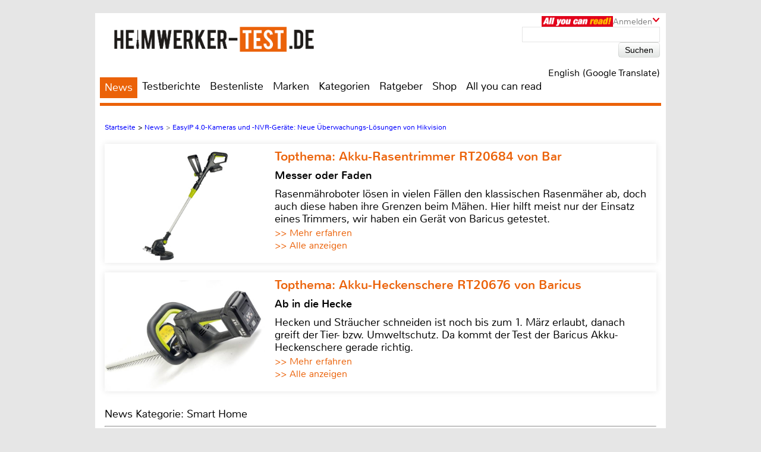

--- FILE ---
content_type: text/html; charset=UTF-8
request_url: https://www.heimwerker-test.de/news/EasyIP-40-Kameras-und-NVR-Geraete-Neue-Ueberwachungs-Loesungen-von-Hikvision-10513
body_size: 35823
content:

<!DOCTYPE html>
<html prefix="og: http://ogp.me/ns# fb: http://ogp.me/ns/fb#">
<head>
    <meta http-equiv="Content-Type" content="text/html; charset=utf-8">
    <title>EasyIP 4.0-Kameras und -NVR-Geräte: Neue Überwachungs-Lösungen</title>
	<meta name="description" content="Hikvision hat ein neues Sortiment von EasyIP 4.0-Kameras und -NVR-Ger&auml;ten angek&uuml;ndigt.">
	<meta name="keywords" content="test, testberichte, bestenliste, werkzeug, baumarkt, bohrmaschine, akkuschrauber, rasenmäher, wandfarbe, laminat, parkett">
	<meta name="Audience" content="alle">
	<meta name="language" content="de">
	<meta name="resource-type" content="Document">
	<meta name="revisit-after" content="7 days" />
	
	<meta name="author" content="Jochen Wieloch - Michael E. Brieden Verlag GmbH">
	<meta name="copyright" content="Michael E. Brieden Verlag GmbH">
	<meta name="robots" content="index,follow">
	<meta name="google-site-verification" content="-WWi-4RBIcsZtzXboyQl7ZF2HwxUY11gCGrxaIdXCKs">
	
	<meta name="viewport" content="width=device-width">
	<link rel="canonical" href="https://www.heimwerker-test.de/news/EasyIP-40-Kameras-und-NVR-Geraete-Neue-Ueberwachungs-Loesungen-von-Hikvision-10513" />
	<link rel="alternate" hreflang="de-DE" href="https://www.heimwerker-test.de/news/EasyIP-40-Kameras-und-NVR-Geraete-Neue-Ueberwachungs-Loesungen-von-Hikvision-10513" />
    <link rel="shortcut icon" href="https://www.heimwerker-test.de/images/hwp/favicon.ico" type="image/x-icon">
	<link rel="image_src" href="https://www.heimwerker-test.de/images/news/big/smart-home-easyip-40-kameras-und-nvr-geraete-neue-ueberwachungs-loesungen-von-hikvision-14240.jpeg" />
<meta itemprop="image" content="https://www.heimwerker-test.de/images/news/big/smart-home-easyip-40-kameras-und-nvr-geraete-neue-ueberwachungs-loesungen-von-hikvision-14240.jpeg" />
<meta property="og:image" content="https://www.heimwerker-test.de/images/news/big/smart-home-easyip-40-kameras-und-nvr-geraete-neue-ueberwachungs-loesungen-von-hikvision-14240.jpeg" />
<meta property="og:type" content="article" />
<meta property="og:title" content="EasyIP 4.0-Kameras und -NVR-Geräte: Neue Überwachungs-Lösungen von Hikvision" />
<meta property="og:url" content="https://www.heimwerker-test.de/news/EasyIP-40-Kameras-und-NVR-Geraete-Neue-Ueberwachungs-Loesungen-von-Hikvision-10513" />
<meta property="og:description" content="Hikvision hat ein neues Sortiment von EasyIP 4.0-Kameras und -NVR-Ger&auml;ten angek&uuml;ndigt." />
<meta property="og:site_name" content="heimwerker-test.de" />
<meta name="twitter:card" content="summary" />
<meta name="twitter:url" content="https://www.heimwerker-test.de/news/EasyIP-40-Kameras-und-NVR-Geraete-Neue-Ueberwachungs-Loesungen-von-Hikvision-10513" />
<meta name="twitter:title" content="EasyIP 4.0-Kameras und -NVR-Geräte: Neue Überwachungs-Lösungen von Hikvision" />
<meta name="twitter:description" content="Hikvision hat ein neues Sortiment von EasyIP 4.0-Kameras und -NVR-Ger&auml;ten angek&uuml;ndigt." />
<meta name="twitter:image" content="https://www.heimwerker-test.de/images/news/big/smart-home-easyip-40-kameras-und-nvr-geraete-neue-ueberwachungs-loesungen-von-hikvision-14240.jpeg" />
<meta name="twitter:image:width" content="" />
<meta name="twitter:image:height" content="" />
	<script type="text/javascript" src="https://www.heimwerker-test.de/cookie-consent/cookie-consent.js"></script>
	<script type="text/javascript">
		var hifitest_ajax_host = "https://www.heimwerker-test.de";
		var hwp = 1;
		var uin = "news";
		var htmo = 0;
		var htsi = "";
		var htanno = "https://mobil.heimwerker-test.de/news/EasyIP-40-Kameras-und-NVR-Geraete-Neue-Ueberwachungs-Loesungen-von-Hikvision-10513";
		var htannoswitch = "https://mobil.heimwerker-test.de/switch/news/EasyIP-40-Kameras-und-NVR-Geraete-Neue-Ueberwachungs-Loesungen-von-Hikvision-10513";
		
	</script>
	
    <link rel="stylesheet" href="https://www.heimwerker-test.de/css/common_hwp.css" type="text/css">
    <link rel="stylesheet" href="https://www.heimwerker-test.de/css/mediumBanner.css" type="text/css">
	<link rel="stylesheet" href="https://www.heimwerker-test.de/css/simple-lightbox.min.css" type="text/css">
	<link rel="stylesheet" href="https://www.heimwerker-test.de/css/fotorama.css" type="text/css">
	<link rel="stylesheet" href="https://www.heimwerker-test.de/css/lightbox.min.css" type="text/css">
	<link rel="stylesheet" href="https://www.heimwerker-test.de/cookie-consent/cookie-consent.css" type="text/css">
	<link rel="alternate" media="only screen and (max-width: 640px)" href="https://mobil.heimwerker-test.de/news/EasyIP-40-Kameras-und-NVR-Geraete-Neue-Ueberwachungs-Loesungen-von-Hikvision-10513">
	<link rel="alternate" type="application/rss+xml" title="heimwerker-test.de Test und News Feed" href="https://www.heimwerker-test.de/rss/alleartikel" />
	<link rel="alternate" type="application/rss+xml" title="heimwerker-test.de News Feed" href="https://www.heimwerker-test.de/rss/news" />
	<link rel="alternate" type="application/rss+xml" title="heimwerker-test.de Test Feed" href="https://www.heimwerker-test.de/rss/tests" />
	<script type="text/javascript">var uaoff = 1;var gaccgoui = "UA-18596510-1";var gafour = "G-SS7T535GT8";</script>
	
	<script type="text/javascript">
		function googleTranslateElementInit() {
			new google.translate.TranslateElement({pageLanguage: 'de', layout: google.translate.TranslateElement.InlineLayout.HORIZONTAL, autoDisplay: false, gaTrack: true, gaId: 'UA-18596510-1'}, 'google_translate_element');
			var removePopup = document.getElementById('goog-gt-tt');
			removePopup.parentNode.removeChild(removePopup);
		}
	</script>
	<script type="text/javascript" src="//translate.google.com/translate_a/element.js?cb=googleTranslateElementInit"></script>
	
<!-- Matomo -->
<script type="text/javascript">
  var _paq = window._paq || [];
  /* tracker methods like "setCustomDimension" should be called before "trackPageView" */
  _paq.push(["setDocumentTitle", document.domain + "/" + document.title]);
  _paq.push(["setDomains", ["*.heimwerker-test.de"]]);
  _paq.push(['trackPageView']);
  _paq.push(['enableLinkTracking']);
  (function() {
    var u="https://brieden.info/matomo/";
    _paq.push(['setTrackerUrl', u+'matomo.php']);
    _paq.push(['setSiteId', '1']);
    var d=document, g=d.createElement('script'), s=d.getElementsByTagName('script')[0];
    g.type='text/javascript'; g.async=true; g.defer=true; g.src=u+'matomo.js'; s.parentNode.insertBefore(g,s);
  })();
</script>
<noscript><p><img src="https://brieden.info/matomo/matomo.php?idsite=1&amp;rec=1" style="border:0;" alt="" /></p></noscript>
<!-- End Matomo Code -->
</head>

<body>


<div class="gridrow">
<div class="skyBannerLeft">
    
	
</div>

<div class="topBannerContainer">
    <div class="topBanner"><ins class="asm_async_creative" style="display:inline; width:728px; height:90px;text-align:left; text-decoration:none;" data-asm-cdn="cdn.adspirit.de" data-asm-host="hifitest.adspirit.de"  data-asm-params="pid=91&kat=_29_&subkat=&markid=0&gdpr=1"></ins><script src="//cdn.adspirit.de/adasync.min.js" async type="text/javascript"></script></div>
	<div class="clearBoth"></div>
</div>
<!-- Container -->
<div class="container ">
<!-- White Website Background -->
<div class="whiteContainerClear"></div>
<div class="whiteContainer">
<!-- Header -->
<div id="headerOverlay" class="inactive">
    <div class="secondContainer">
        <a href="/" title="zur Startseite">
            <div class="htdeLogo"></div>
        </a>
        <ul><li class="activeLink"><a href="/news" title="News - Liste mit allen Meldungen sortiert nach Datum">News</a></li><li ><a href="/testberichte" title="Test - Liste mit allen Tests, sortierbar nach Einzeltest, Vergleichstest, Profitest">Testberichte</a></li><li ><a href="/bestenliste" title="Übersicht aller Bestenlisten, sortiert nach Kategorien">Bestenliste</a></li><li ><a href="/marken" title="Top-Marken, Alphabetische Liste aller Marken und Hersteller">Marken</a></li><li ><a href="/kategorien" title="Testlisten sortiert nach Kategorien">Kategorien</a></li><li ><a href="/ratgeber" title="Ratgeber">Ratgeber</a></li><li><a href="https://hifitest.de/shop/de/" target="_blank" title="Hier können Sie z.B Printausgaben oder unsere Heimkino-DVD bestellen">Shop</a></li><li class="dtnoview" ><a href="/allyoucanread" title="All you can read">All you can read</a></li></ul>
		 
	<div class="login login_width">
		<div class="aycrBanner"></div>
		<div class="overlay">Anmelden</div>
		<div class="imageArrowDown"></div>
	</div>
        <div class="loginOverlay displayNone" id="loginOverlay2">
			           
	<div class="imageArrowUp"></div>
	<div class="loginOverlayContent">
		<div class="loginOverlayHeadline">Anmeldung</div>
		<form action="https://www.heimwerker-test.de/login" method="post">
			<input type="text" name="user" placeholder="Username" value="">
			<input type="password" name="pass" placeholder="Passwort" value="">
			<input type="submit" name="register" value="Anmelden">
		</form>
		<div class="forgotPassword clearBoth"><a href="https://www.heimwerker-test.de/neuespasswort/1#anfordern" title="Eine neues Passwort oder Ihren Benutzernamen anfordern">Passwort vergessen? <br />Neues Passwort anfordern</a></div>
	</div>
        </div>
    </div>
</div>
<header>
	 
	<div class="login login_width">
		<div class="aycrBanner"></div>
		<div class="overlay">Anmelden</div>
		<div class="imageArrowDown"></div>
	</div>
    <div class="loginOverlay displayNone" id="loginOverlay">
                   
	<div class="imageArrowUp"></div>
	<div class="loginOverlayContent">
		<div class="loginOverlayHeadline">Anmeldung</div>
		<form action="https://www.heimwerker-test.de/login" method="post">
			<input type="text" name="user" placeholder="Username" value="">
			<input type="password" name="pass" placeholder="Passwort" value="">
			<input type="submit" name="register" value="Anmelden">
		</form>
		<div class="forgotPassword clearBoth"><a href="https://www.heimwerker-test.de/neuespasswort/1#anfordern" title="Eine neues Passwort oder Ihren Benutzernamen anfordern">Passwort vergessen? <br />Neues Passwort anfordern</a></div>
	</div>
    </div>
    <div class="postionspecialheader"><a href="/" title="zur Startseite"><div class="logo"><div class="logoTitle"></div><div class="htdeLogo"></div></div></a></div>
		<div class="moreInformation aycrmi">
			<div class="aycrTeaser"></div>
			<a href="https://www.hifitest.de/allyoucanread?hwp=1&afc=2c189a9fbf91ddcc&hwp=1" class="link_button" title="All you can read, Informieren, Bestellen, Gutschein einlösen">Hier kaufen!<br>+ tolle Prämien</a>
		</div>
    <div class="search">
        <form action="https://www.heimwerker-test.de/suche/1/77" method="post">
            <input type="text" name="suchanfrage" value="">
            <input type="submit" name="search" value="Suchen">
        </form><div id="google_translate_element"></div><div class="divnturl"><span class="nturl" title="English">English (Google Translate)</span></div>
    </div>
</header>

<!-- Navigationbar -->
<nav>
    <ul><li class="activeLink"><a href="/news" title="News - Liste mit allen Meldungen sortiert nach Datum">News</a></li><li ><a href="/testberichte" title="Test - Liste mit allen Tests, sortierbar nach Einzeltest, Vergleichstest, Profitest">Testberichte</a></li><li ><a href="/bestenliste" title="Übersicht aller Bestenlisten, sortiert nach Kategorien">Bestenliste</a></li><li ><a href="/marken" title="Top-Marken, Alphabetische Liste aller Marken und Hersteller">Marken</a></li><li ><a href="/kategorien" title="Testlisten sortiert nach Kategorien">Kategorien</a></li><li ><a href="/ratgeber" title="Ratgeber">Ratgeber</a></li><li><a href="https://hifitest.de/shop/de/" target="_blank" title="Hier können Sie z.B Printausgaben oder unsere Heimkino-DVD bestellen">Shop</a></li><li class="dtnoview" ><a href="/allyoucanread" title="All you can read">All you can read</a></li></ul>
</nav>

<div class="separatorHeader"></div>
<noscript><p class="noscript">Bitte aktivieren Sie Javascript, damit Sie alle Funktionalitäten der Seite nutzen können!</p></noscript>
<!-- Expandable Banner -->

<div class="expandableBanner"><ins class="asm_async_creative" style="display:inline; width:970px; height:250px;text-align:left; text-decoration:none;" data-asm-cdn="cdn.adspirit.de" data-asm-host="hifitest.adspirit.de"  data-asm-params="pid=130&kat=_29_&subkat=&markid=0&gdpr=1"></ins><script src="//cdn.adspirit.de/adasync.min.js" async type="text/javascript"></script></div>


<!-- BEGIN Content -->
<div class="content clearBoth">
<!-- BEGIN Main Content Area -->
<div class="mainContent ">
	<!-- Breadcrumb --><div class="breadcrumb clearBoth"><ul itemscope itemtype="https://schema.org/BreadcrumbList"><li itemprop="itemListElement" itemscope itemtype="https://schema.org/ListItem"><a href="/" itemprop="item"><span itemprop="name">Startseite</span></a><meta itemprop="position" content="1" /></li><li itemprop="itemListElement" itemscope itemtype="https://schema.org/ListItem">>&nbsp;<a href="/news" itemprop="item"><span itemprop="name">News</span></a><meta itemprop="position" content="2" /></li><li class="lastChild" itemprop="itemListElement" itemscope itemtype="https://schema.org/ListItem">>&nbsp;<a href="/news/" itemprop="item"><span itemprop="name">EasyIP 4.0-Kameras und -NVR-Geräte: Neue Überwachungs-Lösungen von Hikvision</span></a><meta itemprop="position" content="3" /></li></ul></div><div class="clearBoth"></div>
						<a id="tt_639" class="themenmonat_trigger" href="/test/trimmer/baricus-akku-rasentrimmer-rt20684-24670" title="Messer oder Faden - zum kompletten Artikel" >
						<div class="themenmonat themenmonat_width">
							<span class="themenmonat_id displayNone tt_639">639_24670_2</span>
							<div class="themenmonat_image themenmonat_image_size">
								<img src="/images/themenmonat/Akku-Rasentrimmer_RT20684_von_Bar_1769164208.jpg" alt="Akku-Rasentrimmer_RT20684_von_Bar_1769164208.jpg" width="269" height="200">
							</div>
							<div class="themenmonat-text themenmonat-text-size">
								
								<span class="ha">Topthema: Akku-Rasentrimmer RT20684 von Bar</span>
								<span class="hb">Messer oder Faden</span>
								<p class="fontSite18">
									Rasenmähroboter lösen in vielen Fällen den klassischen Rasenmäher ab, doch auch diese haben ihre Grenzen beim Mähen. Hier hilft meist nur der Einsatz eines Trimmers, wir haben ein Gerät von Baricus getestet.
								</p>
								<span class="floatLeft schrift_rot themenmonat_link">>> Mehr erfahren</span><a href="/topthema" class="floatRight marginRight15 schrift_rot">>> Alle anzeigen</a>
							</div>
							<div class="clearBoth"></div>
						</div>
						</a>
						<a id="tt_638" class="themenmonat_trigger" href="/test/heckenscheren/baricus-akku-heckenschere-rt20676-24669" title="Ab in die Hecke - zum kompletten Artikel" >
						<div class="themenmonat themenmonat_width">
							<span class="themenmonat_id displayNone tt_638">638_24669_2</span>
							<div class="themenmonat_image themenmonat_image_size">
								<img src="/images/themenmonat/Akku-Heckenschere_RT20676_von_Baricus_1769163934.jpg" alt="Akku-Heckenschere_RT20676_von_Baricus_1769163934.jpg" width="269" height="200">
							</div>
							<div class="themenmonat-text themenmonat-text-size">
								
								<span class="ha">Topthema: Akku-Heckenschere RT20676 von Baricus</span>
								<span class="hb">Ab in die Hecke</span>
								<p class="fontSite18">
									Hecken und Sträucher schneiden ist noch bis zum 1. März erlaubt, danach greift der Tier- bzw. Umweltschutz. Da kommt der Test der Baricus Akku-Heckenschere gerade richtig.

								</p>
								<span class="floatLeft schrift_rot themenmonat_link">>> Mehr erfahren</span><a href="/topthema" class="floatRight marginRight15 schrift_rot">>> Alle anzeigen</a>
							</div>
							<div class="clearBoth"></div>
						</div>
						</a><div class="themenmonatspacer"></div>
		<div class="testreview clearBoth">
			
            <span class="h3category">News Kategorie: Smart Home</span><hr /><span class="h2singleTestHeadline">Marke: </span><hr />
            <h1 class="deviceHeadline">EasyIP 4.0-Kameras und -NVR-Geräte: Neue Überwachungs-Lösungen von Hikvision</h1>
			
				<div class="testreviewImage" align="center">
					
						<img src="/images/news/big/smart-home-easyip-40-kameras-und-nvr-geraete-neue-ueberwachungs-loesungen-von-hikvision-14240.jpeg" width="400" height="209" alt="Smart Home EasyIP 4.0-Kameras und -NVR-Geräte: Neue Überwachungs-Lösungen von Hikvision - News, Bild 1" title="Smart Home EasyIP 4.0-Kameras und -NVR-Geräte: Neue Überwachungs-Lösungen von Hikvision, Bild 1"/>
					
				</div>
        </div>
		<div class="reviewSeparator clearBoth marginTop10"></div>
		<div class="authornews fontSize25">06.06.2018 07:36 Uhr von Jochen Wieloch</div><div id="block-testbericht" class="text fontSize25"><h2 class="fontSize25">Hikvision hat ein neues Sortiment von EasyIP 4.0-Kameras und -NVR-Ger&auml;ten angek&uuml;ndigt. </h2><p><p>Die EasyIP 4.0-Produkte basieren auf Hikvisions H.265+ Smart Codec, was im Vergleich zu H.265 die ben&ouml;tigte Bandbreite und Speicherkapazit&auml;t um bis zu 50 Prozent reduziert, hei&szlig;t es. </p>
						<a class="themenmonat_news" id="tt_629" class="themenmonat_trigger" href="/test/leitern/leitertec-teleskopleiter-set-24573" title="Hoch hinaus und doch kompakt - zum kompletten Artikel" ">
						<div class="themenmonat themenmonat_width themenmonat_news_m">
							<span class="themenmonat_id displayNone tt_629">629_24573_2</span>
							<div class="themenmonat_image themenmonat_image_size">
								<img src="/images/themenmonat/Leichte_Teleskopleiter_von_Leitertec_1765960192.jpg" alt="Leichte_Teleskopleiter_von_Leitertec_1765960192.jpg" width="269" height="200">
							</div>
							<div class="themenmonat-text themenmonat-text-size">
								
								<span class="ha">Topthema: Leichte Teleskopleiter von Leitertec</span>
								<span class="hb">Hoch hinaus und doch kompakt</span>
								<p class="fontSite18 themenmonat_news_p">
									Die Entstehung unseres aktuellen Testgeräts war etwas ungewöhnlich. Drei Brüder aus Baden-Württemberg und ein Sachse haben sich zusammengefunden, um das Thema Teleskopleiter für den Einsatz im Campingbereich zu optimieren.
								</p>
								<span class="floatLeft schrift_rot themenmonat_link themenmonat_link_news">>> Mehr erfahren</span><a href="/topthema" class="floatRight marginRight15 schrift_rot themenmonat_link_news">>> Alle anzeigen</a>
							</div>
							<div class="clearBoth"></div>
						</div>
						</a>
<p>Die Integration von Hikvision AcuSense mit EasyIP 4.0 IP-Kameras und -NVR-Ger&auml;ten hilft kleineren und mittleren Unternehmen dabei, Fehlalarme herauszufiltern und schneller auf echte Sicherheitsbedrohungen zu reagieren. Hikvision AcuSense erkennt Personen und Fahrzeuge und filtert Fehlalarme durch nat&uuml;rliche Bewegungen (wie Regen und Bl&auml;tter) effektiv heraus, so der Hersteller. In Kombination mit Hikvision AcuSense sind Kameras mit automatischen Stroboskoplampen und akustischen Alarmen in der Lage, Eindringlinge abzuschrecken, bevor es zu einem Sicherheitsvorfall kommt.</p>
<h3>&Uuml;berwachung bei wenig Licht</h3>
<p>Die Hikvision AcuSense-Kameras verf&uuml;gen au&szlig;erdem &uuml;ber Hikvisions &bdquo;Powered by DarkFighter&ldquo;-Technik f&uuml;r extrem schwache Lichtverh&auml;ltnisse. In Kombination mit der Ultra-HD-Videotechnik stellt Powered by DarkFighter sicher, dass Organisationen Sicherheitsbedrohungen erkennen und effektiv darauf reagieren k&ouml;nnen. </p>
<p>EasyIP 4.0 ColorVu-Kameras nutzen eine warme Zusatzbeleuchtung, um selbst bei Nacht strahlende Videobilder zu liefern. Die Farbverst&auml;rkung bei allen Lichtverh&auml;ltnissen wird durch eine F1.0 Super-Apertur, einen fortschrittlichen Sensor, eine warme Zusatzbeleuchtung und verschiedene andere Technologien erzielt. </p>
<p>Die neue <a href="https://www.hikvision.com/de" target="_blank">Hikvision</a> EasyIP 4.0-Produktlinie kann ab dem 3. Quartal 2018 &uuml;ber autorisierte Hikvision-Fachh&auml;ndler bezogen werden.</p></p></div>
		<div class="pagecontrol_prev_next">
			<div class="ppn_left"><a href="/ratgeber" title="zur Übersicht">zurück zur Übersicht</a></div>
			<div class="clearBoth"></div>
		</div></div><!-- END Main Content -->
			<!-- BEGIN Right Informationbar -->
            <div class="informationBar">
				
				<div id="market_infobar" class="specialOffers">
					
			<div id="shopoffer" class="clearBoth">
				<div class="shopofferheadline">Neu im Shop</div>
				<p>ePaper Jahres-Archive, z.B. Klang & Ton</p>
				<img src="/images/offerbox_1643909860.png" width="250" alt="ePaper Jahres-Archive, z.B. Klang & Ton">
				<div class="clearBoth"></div>
				
				<a id="so_20_1" class="so_dat" href="/cronjobs_tools/shopofferbox_tracking.php?c=20&h=1">>> mehr erfahren</a>
				<div class="clearBoth marginTop10"></div>
			</div>
                </div><div class="mediumRectangle clearBoth"><ins class="asm_async_creative" style="display:inline; width:300px; height:250px;text-align:left; text-decoration:none;" data-asm-cdn="cdn.adspirit.de" data-asm-host="hifitest.adspirit.de"  data-asm-params="pid=92&kat=_29_&subkat=&markid=0&gdpr=1"></ins><script src="//cdn.adspirit.de/adasync.min.js" async type="text/javascript"></script></div>
						<a id="tt_627" class="themenmonat_trigger" href="/test/roboter-rasenmaeher/suntek-srm3150-24572" title="Mit Kamera, KI und RTK-Navigation - zum kompletten Artikel" >
						<div class="themenmonat themenmonat_width_infobar">
							<span class="themenmonat_id displayNone tt_627">627_24572_2</span>
							<div class="themenmonat-text themenmonat-text-infobar">
								<span class="ha ha_infobar">Topthema: Suntek erweitert Rasenmähroboter Sortiment</span>
							</div>
							<div class="themenmonat_image themenmonat_image_size_infobar">
								<img src="/images/themenmonat/Suntek_erweitert_Rasenmaehroboter_Sortiment_1765796194.jpg" alt="Suntek_erweitert_Rasenmaehroboter_Sortiment_1765796194.jpg" width="300" height="221">
							</div>
							<div class="themenmonat-text themenmonat-text-infobar">
								
								<span class="hb hb_infobar">Mit Kamera, KI und RTK-Navigation</span>
								<p class="fontSite18">
									Beim Kölner Vertrieb der Marke Suntek muss richtig was los sein, denn im Moment erreichen uns reichlich Neuheiten des Herstellers.
								</p>
								<span class="floatLeft schrift_rot themenmonat_link">>> Mehr erfahren</span>
							</div>
							<div class="clearBoth"></div>
						</div>
						</a>
					<div class="infobar_probeexemplar_main marginTop10" id="PE2215">
						<div class="infobar_probeexemplar">
							<span class="infobar_probeexemplar_banderole_oben">kostenloses Probeexemplar</span>
							<img src="/images/OutdoorSummerSpecial_1_2025.jpg" style="position: relative; top: -42px;" width="300" height="400" alt="Cover Probeexemplar">
						</div>
						<span class="infobar_probeexemplar_button">Jetzt laden (, PDF, 6.7 MB)</span>
						<div class="clearBoth"></div>
					</div>
					<div class="infobar_probeexemplar_main marginTop10" id="PE2120">
						<div class="infobar_probeexemplar">
							<span class="infobar_probeexemplar_banderole_oben">kostenloses Probeexemplar</span>
							<img src="/images/MallorcaDreamhousesDP_5_2023.jpg" style="position: relative; top: -42px;" width="300" height="400" alt="Cover Probeexemplar">
						</div>
						<span class="infobar_probeexemplar_button">Jetzt laden (, PDF, 12.96 MB)</span>
						<div class="clearBoth"></div>
					</div>
		<!-- Follow Us -->
		<div class="unsereP clearBoth">
			<div class="unserePHeadline">Unsere Partner:</div>
				<ul>
						<li>
							<a href="/cronjobs_tools/marken_tracking.php?mte=547_1" title="Informationen zu Honda" target="_blank">
								<div align="center">
									<img width="86" height="10" src="/images/suche/honda-2031580115345.jpg" alt="Honda">
								</div>
							</a>
						</li>
						<li>
							<a href="/cronjobs_tools/marken_tracking.php?mte=2827_1" title="Informationen zu Isotronic" target="_blank">
								<div align="center">
									<img width="86" height="28" src="/images/suche/isotronic-2531659345292.jpg" alt="Isotronic">
								</div>
							</a>
						</li>
						<li>
							<a href="/cronjobs_tools/marken_tracking.php?mte=640_1" title="Informationen zu K&auml;rcher" target="_blank">
								<div align="center">
									<img width="86" height="28" src="/images/suche/krcher-2081580810291.jpg" alt="K&auml;rcher">
								</div>
							</a>
						</li>
						<li>
							<a href="/cronjobs_tools/marken_tracking.php?mte=514_1" title="Informationen zu Scheppach" target="_blank">
								<div align="center">
									<img width="55" height="40" src="/images/suche/scheppach-1831569570541.jpg" alt="Scheppach">
								</div>
							</a>
						</li>
				</ul>
			<div class="clearBoth"></div>
		</div>
					<!-- Follow Us -->
					<div class="followUs clearBoth">
						<div class="followUsHeadline">Interessante Links:</div>
						<ul><li><a href="https://www.hifitest.de" title="www.hifitest.de" target="_blank"><img width="86" height="86" src="/images/netzwerk_0.png" alt="www.hifitest.de"></a></li><li><a href="https://www.hausgeraete-test.de" title="www.hausgeraete-test.de" target="_blank"><img width="86" height="86" src="/images/netzwerk_2.png" alt="www.hausgeraete-test.de"></a></li><li><a href="https://hifitest.de/shop/" title="hifitest.de/shop/" target="_blank"><img width="86" height="86" src="/images/netzwerk_shop.png" alt="hifitest.de/shop/"></a></li>
						</ul>
						<div class="clearBoth"></div>
					</div><div class="clearBoth"></div>
	<div class="clearBoth"></div>
    <div class="author_test marginTop10">
        <a href="/redaktion" title="zur Redaktionsseite"><img class="imageAuthor" src="/images/redakteur/red_46_1.jpg" width="75" height="113" alt="Jochen Wieloch"/></a>
        <table>
            
		<tr>
            <td valign="top">Autor</td>
            <td><a href="/redaktion" title="zur Redaktionsseite">Jochen Wieloch</a></td>
        </tr>
            
		<tr>
			<td>Kontakt</td>
            <td><a href="/kontakt/jochen_wieloch" title="Anfrage an Jochen Wieloch">E-Mail</a></td>
        </tr>
            <tr>
                <td>Datum</td>
                <td>06.06.2018, 07:36 Uhr</td>
            </tr>
        </table>
		<div class="clearBoth"></div>
    </div>
	<div class="marginTop10"></div><div class="mediumRectangle clearBoth"><ins class="asm_async_creative" style="display:inline; width:300px; height:250px;text-align:left; text-decoration:none;" data-asm-cdn="cdn.adspirit.de" data-asm-host="hifitest.adspirit.de"  data-asm-params="pid=94&kat=_29_&subkat=&markid=0&gdpr=1"></ins><script src="//cdn.adspirit.de/adasync.min.js" async type="text/javascript"></script></div>
                <!-- Newsletter -->
                <div class="newsletter">
                    <div class="newsletterHeadline">Newsletter</div>
                    <p>Abonniere den Newsletter und erhalte Informationen über neue Magazine, exklusive Spezialangebote, Gewinnspiele, neue Features sowie limitierte Angebote unserer Partner.</p>
					<form method="post" action="/newsletter-anmeldung">
						<div class="displayNone">hinweise: <input name="hinweise" value="" type="text" /></div>
						<input type="hidden" name="zeiti" value="1769650732" />
						<input type="text" name="newslettermail" placeholder="E-Mail Adresse" value="" />
						<input type="submit" name="register" value="Anmelden" />
					</form>
                    <div class="clearBoth newsletter_a_cont"><a href="/newsletter-abbestellen" title="Melden Sie Ihre E-Mailadresse vom Newsletter ab">Newsletter abbestellen</a></div>
                </div>
				
				
            </div>
            <!-- END Right Informationbar -->
	<div class="moreInterestingThings"><div>&nbsp;</div>
			<div class="moreInterestingThingsHeadline">Das könnte Sie auch interessieren:</div>
			<div class="moreInterestingThingsTop">
				<div class="moreInterestingThingsContent">	
                    <div class="moreInterestingThingsImage">
						<img src="/images/testbilder/thumb_interesting/comedes-luftentfeuchter-demecto-16-eco-wifi-entfeuchter-84153.jpg" width="345" height="240" alt="Entfeuchter Comedes Luftentfeuchter Demecto 16 eco WiFi im Test, Bild 1" title="Raumklima per App-Steuerung: Comedes Luftentfeuchter Demecto 16 eco WiFi, Bild 1" />
					</div>
					<p class="fontSize25"><a href="/test/entfeuchter/comedes-luftentfeuchter-demecto-16-eco-wifi-24636" title="Einzeltest, Kategorie: Entfeuchter - Luftentfeuchter Demecto 16 eco WiFi von Comedes">Einzeltest <br /> Comedes<br>Luftentfeuchter Demecto 16 eco WiFi</a></p>
			   </div>
				<div class="moreInterestingThingsContent">	
                    <div class="moreInterestingThingsImage">
						<img src="/images/testbilder/thumb_interesting/baricus-akku-rasentrimmer-rt20684-trimmer-84302.jpg" width="345" height="240" alt="Trimmer Baricus Akku-Rasentrimmer RT20684 im Test, Bild 1" title="Messer oder Faden: Baricus Akku-Rasentrimmer RT20684, Bild 1" />
					</div>
					<p class="fontSize25"><a href="/test/trimmer/baricus-akku-rasentrimmer-rt20684-24670" title="Einzeltest, Kategorie: Trimmer - Akku-Rasentrimmer RT20684 von Baricus">Einzeltest <br /> Baricus<br>Akku-Rasentrimmer RT20684</a></p>
			   </div>
				<div class="moreInterestingThingsContent">	
                    <div class="moreInterestingThingsImage">
						<img src="/images/testbilder/thumb_interesting/baricus-akku-heckenschere-rt20676-heckenscheren-84298.jpg" width="345" height="240" alt="Heckenscheren Baricus Akku-Heckenschere RT20676 im Test, Bild 1" title="Ab in die Hecke: Baricus Akku-Heckenschere RT20676, Bild 1" />
					</div>
					<p class="fontSize25"><a href="/test/heckenscheren/baricus-akku-heckenschere-rt20676-24669" title="Einzeltest, Kategorie: Heckenscheren - Akku-Heckenschere RT20676 von Baricus">Einzeltest <br /> Baricus<br>Akku-Heckenschere RT20676</a></p>
			   </div>
				<div class="moreInterestingThingsContent">	
                    <div class="moreInterestingThingsImage">
						<img src="/images/testbilder/thumb_interesting/dick-schluesselfeilensatz-6-tlg-1002-art-nr-1187102-2k-feilen-84291.jpg" width="345" height="240" alt="Feilen Dick Schl&uuml;sselfeilensatz 6-tlg. 100/2 Art. Nr.: 1187102-2K im Test, Bild 1" title="F&uuml;r die Feinarbeit: Dick Schl&uuml;sselfeilensatz 6-tlg. 100/2 Art. Nr.: 1187102-2K, Bild 1" />
					</div>
					<p class="fontSize25"><a href="/test/feilen/dick-schluesselfeilensatz-6-tlg-1002-art-nr-1187102-2k-24668" title="Einzeltest, Kategorie: Feilen - Schl&uuml;sselfeilensatz 6-tlg. 100/2 von Dick">Einzeltest <br /> Dick<br>Schl&uuml;sselfeilensatz 6-tlg. 100/2 Art. Nr.: 1187102-2K</a></p>
			   </div>
				<div class="moreInterestingThingsContent">	
                    <div class="moreInterestingThingsImage">
						<img src="/images/testbilder/thumb_interesting/sundr-kartuschenpresse-art-nr-278-230-100-sonstige-handwerkzeuge-84081.jpg" width="345" height="240" alt="Sonstige Handwerkzeuge S&R Kartuschenpresse Art Nr.: 278 230 100 im Test, Bild 1" title="Gut ausgedr&uuml;ckt: S&R Kartuschenpresse Art Nr.: 278 230 100, Bild 1" />
					</div>
					<p class="fontSize25"><a href="/test/sonstige-handwerkzeuge/sundr-kartuschenpresse-art-nr-278-230-100-24616" title="Einzeltest, Kategorie: Sonstige Handwerkzeuge - Kartuschenpresse von S & R Industriewerkzeuge">Einzeltest <br /> S&R<br>Kartuschenpresse Art Nr.: 278 230 100</a></p>
			   </div>
				<div class="moreInterestingThingsContent">	
                    <div class="moreInterestingThingsImage">
						<img src="/images/testbilder/thumb_interesting/bodomo-premium-laminat-palace-oak-natur-8540-bodomo-klassik-rigid-vinyl-montreal-oak-artic-5245-bodomo-exquisit-rigid-vinyl-mount-logan-pearl-bodenbelaege-laminat-84150.jpg" width="345" height="240" alt="Bodenbeläge-Laminat Bodomo Premium Laminat Palace Oak natur 8540, Bodomo Klassik Rigid Vinyl Montreal Oak artic 5245, Bodomo Exquisit Rigid Vinyl Mount Logan pearl im Test , Bild 1" title="Serientest: Bodomo Premium Laminat Palace Oak natur 8540, Bodomo Klassik Rigid Vinyl Montreal Oak artic 5245, Bodomo Exquisit Rigid Vinyl Mount Logan pearl, Bild 1" />
					</div>
					<p class="fontSize25"><a href="/test/bodenbelaege-laminat/bodomo-premium-laminat-palace-oak-natur-8540-bodomo-klassik-rigid-vinyl-montreal-oak-artic-5245-bodomo-exquisit-rigid-vinyl-mount-logan-pearl-24635" title="Serientest, Kategorie: Bodenbeläge-Laminat - Ein Laminat- und zwei Vinyl-B&ouml;den vom Laminatdepot">Serientest <br /> Ein Laminat- und zwei Vinyl-B&ouml;den vom Laminatdepot</a></p>
			   </div></div>
    </div>
</div>
	
        <!-- END Content -->
        <!-- BEGIN Footer -->
        <footer class="clearBoth">
            <div class="linkBlog">
                <ul><li><a href="https://hifitest.de/shop" target="_blank" title="Hier können Sie z.B Printausgaben oder unsere Heimkino-DVD bestellen">Shop</a></li><li><a href="/testkompetenz" title="So testet heimwerker-test.de">Testkompetenz</a></li><li><a href="/redaktion" title="Kontakt zu unseren Redakteuren">Redaktion</a></li><li><a href="/ausstattungslisten" title="Liste mit allen Tests und Ausstattungslisten, sortierbar">Gerätedaten</a></li><li><a href="/bildergalerie" title="Bildergalerien">Bildergalerien</a></li><li><a href="/kataloge" title="Kataloge von Marken und Herstellen, alphabetisch sortiert">Kataloge</a></li><li><a href="/rss" title="Abonnieren Sie einen unserer RSS-Feeds">RSS-Feeds</a></li><li><a href="/topthema" title="aktuelle Topthemen in der Übersicht">Topthemen</a></li></ul>
            </div>

            <div class="linkBlog2">
                
				
            </div>
            <div class="linkBlog3">
                <ul><ul><li><a href="/impressum" title="Anschrift, Ansprechpartner, Disclaimer">Impressum</a></li><li><a href="https://brieden.de/mediadaten.php" target="_blank" title="PDF-Download der aktuellen Mediadaten">Mediadaten</a></li><li><a href="/agb" title="Allgemeine Geschäftsbedingungen">AGB</a></li><li><a href="/datenschutz" title="Aktuelle Datenschutzinformationen von heimwerker-test.de">Datenschutz</a></li><li><a id="open-cookie-settings" href="#" title="Cookie Settings">Cookies</a></li><li><a href="/kontakt" title="Schicken Sie uns Ihre Meinung, Anregung, Fragen">Kontakt</a></li><li><a href="/nutzungsbedingungen" title="Aktuelle Nutzungsbedingungen von heimwerker-test.de">Nutzungsbedingungen</a></li></ul></ul>
            </div>
        </footer>
        <!-- END Footer -->

        </div>
    </div>
        <!-- END Container -->
        <!-- Sky Banner right -->
        <div class="skyBannerRight">
            <div class="skyBanner1"><ins class="asm_async_creative" style="display:inline; width:160px; height:600px;text-align:left; text-decoration:none;" data-asm-cdn="cdn.adspirit.de" data-asm-host="hifitest.adspirit.de"  data-asm-params="pid=97&kat=_29_&subkat=&markid=0&gdpr=1"></ins><script src="//cdn.adspirit.de/adasync.min.js" async type="text/javascript"></script></div>
        </div>
    </div>
	<script type="text/javascript" src="https://www.heimwerker-test.de/js/action.js"></script><script type="text/javascript" src="https://www.heimwerker-test.de/js/stats.js"></script><script type="text/javascript" src="https://www.heimwerker-test.de/js/simple-lightbox.js"></script><script type="text/javascript" src="https://www.heimwerker-test.de/js/fotorama.js"></script><script src="https://www.heimwerker-test.de/js/lightbox.min.js"></script>
</body>
</html>